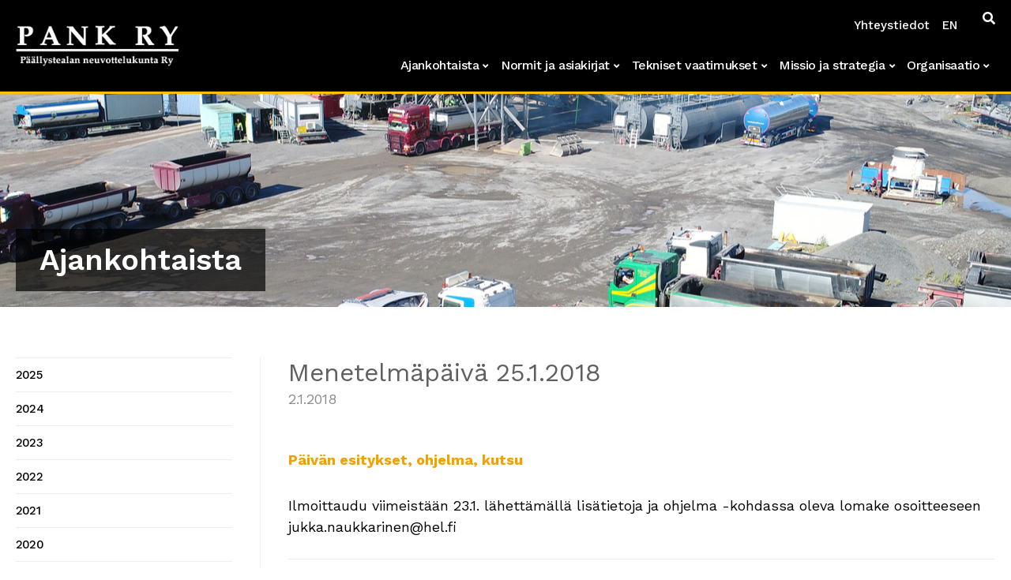

--- FILE ---
content_type: text/css
request_url: https://www.pank.fi/wp-content/uploads/elementor/css/post-377.css?ver=1736241298
body_size: 973
content:
.elementor-kit-377{--e-global-color-primary:#000000;--e-global-color-secondary:#F2A100;--e-global-color-text:#2A2A2A;--e-global-color-accent:#F2A100;--e-global-color-1c0637f:#F2A100;--e-global-color-cf42672:#FFC000;--e-global-color-3440320:#E8E8E8;--e-global-color-de30e98:#F2F2F2;--e-global-color-311ee3b:#2A2A2A;--e-global-color-5d0e3bf:#FFFFFF;--e-global-typography-primary-font-family:"Work Sans";--e-global-typography-primary-font-size:16px;--e-global-typography-primary-font-weight:400;--e-global-typography-primary-line-height:1.2em;--e-global-typography-primary-letter-spacing:0px;--e-global-typography-secondary-font-family:"Work Sans";--e-global-typography-secondary-font-size:16px;--e-global-typography-secondary-font-weight:400;--e-global-typography-secondary-text-transform:none;--e-global-typography-secondary-font-style:normal;--e-global-typography-secondary-text-decoration:none;--e-global-typography-secondary-line-height:1.1em;--e-global-typography-secondary-letter-spacing:0px;--e-global-typography-text-font-family:"Work Sans";--e-global-typography-text-font-size:16px;--e-global-typography-text-font-weight:400;--e-global-typography-text-text-transform:none;--e-global-typography-text-font-style:normal;--e-global-typography-text-text-decoration:none;--e-global-typography-text-line-height:1.2em;--e-global-typography-text-letter-spacing:0px;--e-global-typography-accent-font-family:"Work Sans";--e-global-typography-accent-font-size:16px;--e-global-typography-accent-font-weight:700;--e-global-typography-accent-text-transform:none;--e-global-typography-accent-font-style:normal;--e-global-typography-accent-text-decoration:none;--e-global-typography-accent-line-height:1.2em;--e-global-typography-accent-letter-spacing:0px;font-family:"Work Sans", Sans-serif;font-size:18px;line-height:1.5em;letter-spacing:0px;background-color:var( --e-global-color-5d0e3bf );}.elementor-kit-377 p{margin-bottom:1.7em;}.elementor-kit-377 a{color:var( --e-global-color-1c0637f );text-decoration:none;}.elementor-kit-377 a:hover{color:#F2A100;text-decoration:underline;}.elementor-kit-377 h1{line-height:1.2em;letter-spacing:0px;}.elementor-kit-377 h2{font-size:29px;font-weight:500;text-decoration:none;line-height:1.4em;letter-spacing:0px;}.elementor-kit-377 h3{font-size:20px;line-height:1.2em;letter-spacing:0px;}.elementor-kit-377 h4{font-size:19px;font-weight:500;line-height:2em;}.elementor-kit-377 h5{font-size:20px;font-weight:500;line-height:2em;}.elementor-kit-377 h6{font-size:20px;font-weight:500;line-height:2em;}.elementor-kit-377 button,.elementor-kit-377 input[type="button"],.elementor-kit-377 input[type="submit"],.elementor-kit-377 .elementor-button{font-family:"Merriweather Sans", Sans-serif;font-size:16px;color:var( --e-global-color-1c0637f );background-color:var( --e-global-color-cf42672 );padding:2% 2% 2% 2%;}.elementor-kit-377 button:hover,.elementor-kit-377 button:focus,.elementor-kit-377 input[type="button"]:hover,.elementor-kit-377 input[type="button"]:focus,.elementor-kit-377 input[type="submit"]:hover,.elementor-kit-377 input[type="submit"]:focus,.elementor-kit-377 .elementor-button:hover,.elementor-kit-377 .elementor-button:focus{color:var( --e-global-color-cf42672 );background-color:var( --e-global-color-1c0637f );}.elementor-section.elementor-section-boxed > .elementor-container{max-width:1280px;}.e-con{--container-max-width:1280px;}.elementor-widget:not(:last-child){margin-bottom:30px;}.elementor-element{--widgets-spacing:30px;}.elementor-lightbox{--lightbox-header-icons-size:20px;--lightbox-navigation-icons-size:20px;}@media(max-width:1024px){.elementor-kit-377{--e-global-typography-primary-font-size:14px;--e-global-typography-primary-line-height:1.5em;--e-global-typography-secondary-font-size:14px;--e-global-typography-secondary-line-height:1.5em;--e-global-typography-text-font-size:14px;--e-global-typography-text-line-height:1.5em;--e-global-typography-accent-font-size:14px;--e-global-typography-accent-line-height:1.5em;font-size:15px;}.elementor-kit-377 a{font-size:1em;}.elementor-kit-377 a:hover{font-size:1em;}.elementor-kit-377 h1{font-size:38px;line-height:1.5em;}.elementor-kit-377 h2{font-size:30px;line-height:1.5em;}.elementor-kit-377 h3{font-size:17px;line-height:1.2em;}.elementor-kit-377 h4{font-size:25px;line-height:1.5em;}.elementor-kit-377 h5{font-size:20px;line-height:1.5em;}.elementor-kit-377 h6{font-size:15px;line-height:1.5em;}.elementor-kit-377 button,.elementor-kit-377 input[type="button"],.elementor-kit-377 input[type="submit"],.elementor-kit-377 .elementor-button{font-size:14px;}.elementor-section.elementor-section-boxed > .elementor-container{max-width:1024px;}.e-con{--container-max-width:1024px;}}@media(max-width:767px){.elementor-kit-377{--e-global-typography-primary-font-size:12px;--e-global-typography-primary-line-height:1em;--e-global-typography-secondary-font-size:12px;--e-global-typography-secondary-line-height:1em;--e-global-typography-text-font-size:12px;--e-global-typography-text-line-height:1em;--e-global-typography-accent-font-size:12px;--e-global-typography-accent-line-height:1em;font-size:16px;}.elementor-kit-377 a{font-size:1em;}.elementor-kit-377 a:hover{font-size:1em;}.elementor-kit-377 h2{font-size:28px;line-height:1em;}.elementor-kit-377 h3{font-size:22px;line-height:1em;}.elementor-kit-377 h4{font-size:23px;line-height:1em;}.elementor-kit-377 h5{font-size:19px;line-height:1em;}.elementor-kit-377 h6{font-size:1em;line-height:1em;}.elementor-kit-377 button,.elementor-kit-377 input[type="button"],.elementor-kit-377 input[type="submit"],.elementor-kit-377 .elementor-button{font-size:12px;}.elementor-section.elementor-section-boxed > .elementor-container{max-width:767px;}.e-con{--container-max-width:767px;}}

--- FILE ---
content_type: text/css
request_url: https://www.pank.fi/wp-content/uploads/elementor/css/post-2882.css?ver=1736241327
body_size: 1874
content:
.elementor-2882 .elementor-element.elementor-element-7c4dbcf:not(.elementor-motion-effects-element-type-background), .elementor-2882 .elementor-element.elementor-element-7c4dbcf > .elementor-motion-effects-container > .elementor-motion-effects-layer{background-color:#000000;}.elementor-2882 .elementor-element.elementor-element-7c4dbcf{transition:background 0.3s, border 0.3s, border-radius 0.3s, box-shadow 0.3s;color:#FFFFFF;margin-top:0px;margin-bottom:0px;}.elementor-2882 .elementor-element.elementor-element-7c4dbcf > .elementor-background-overlay{transition:background 0.3s, border-radius 0.3s, opacity 0.3s;}.elementor-2882 .elementor-element.elementor-element-7c4dbcf .elementor-heading-title{color:#FFFFFF;}.elementor-2882 .elementor-element.elementor-element-7c4dbcf a{color:#FFFFFF;}.elementor-2882 .elementor-element.elementor-element-7c4dbcf a:hover{color:#49BD34;}.elementor-2882 .elementor-element.elementor-element-7c4dbcf > .elementor-container{text-align:right;}.elementor-bc-flex-widget .elementor-2882 .elementor-element.elementor-element-bada354.elementor-column .elementor-column-wrap{align-items:center;}.elementor-2882 .elementor-element.elementor-element-bada354.elementor-column.elementor-element[data-element_type="column"] > .elementor-column-wrap.elementor-element-populated > .elementor-widget-wrap{align-content:center;align-items:center;}.elementor-bc-flex-widget .elementor-2882 .elementor-element.elementor-element-97ebc24.elementor-column .elementor-column-wrap{align-items:center;}.elementor-2882 .elementor-element.elementor-element-97ebc24.elementor-column.elementor-element[data-element_type="column"] > .elementor-column-wrap.elementor-element-populated > .elementor-widget-wrap{align-content:center;align-items:center;}.elementor-2882 .elementor-element.elementor-element-e6986a9 .hfe-site-logo-container, .elementor-2882 .elementor-element.elementor-element-e6986a9 .hfe-caption-width figcaption{text-align:left;}.elementor-2882 .elementor-element.elementor-element-e6986a9 .hfe-site-logo-container .hfe-site-logo-img{border-style:none;}.elementor-2882 .elementor-element.elementor-element-e6986a9 .widget-image-caption{margin-top:0px;margin-bottom:0px;}.elementor-2882 .elementor-element.elementor-element-7b89dd0 .hfe-input-focus .hfe-search-icon-toggle input[type=search]{width:250px;}.elementor-2882 .elementor-element.elementor-element-7b89dd0 .hfe-input-focus .hfe-search-form__input:focus{background-color:#ededed;}.elementor-2882 .elementor-element.elementor-element-7b89dd0 .hfe-input-focus .hfe-search-icon-toggle .hfe-search-form__input{border-style:none;border-radius:3px;}.elementor-2882 .elementor-element.elementor-element-7b89dd0 .hfe-search-icon-toggle input[type=search]{padding:0 calc( 16px / 2);}.elementor-2882 .elementor-element.elementor-element-7b89dd0 .hfe-search-icon-toggle i.fa-search:before{font-size:16px;}.elementor-2882 .elementor-element.elementor-element-7b89dd0 .hfe-search-icon-toggle i.fa-search, .elementor-2882 .elementor-element.elementor-element-7b89dd0 .hfe-search-icon-toggle{width:16px;}.elementor-2882 .elementor-element.elementor-element-7b89dd0{width:auto;max-width:auto;top:-7px;}body:not(.rtl) .elementor-2882 .elementor-element.elementor-element-7b89dd0{right:0px;}body.rtl .elementor-2882 .elementor-element.elementor-element-7b89dd0{left:0px;}.elementor-2882 .elementor-element.elementor-element-78db22f .hfe-nav-menu__toggle{margin:0 auto;}.elementor-2882 .elementor-element.elementor-element-78db22f .menu-item a.hfe-menu-item{padding-left:8px;padding-right:8px;}.elementor-2882 .elementor-element.elementor-element-78db22f .menu-item a.hfe-sub-menu-item{padding-left:calc( 8px + 20px );padding-right:8px;}.elementor-2882 .elementor-element.elementor-element-78db22f .hfe-nav-menu__layout-vertical .menu-item ul ul a.hfe-sub-menu-item{padding-left:calc( 8px + 40px );padding-right:8px;}.elementor-2882 .elementor-element.elementor-element-78db22f .hfe-nav-menu__layout-vertical .menu-item ul ul ul a.hfe-sub-menu-item{padding-left:calc( 8px + 60px );padding-right:8px;}.elementor-2882 .elementor-element.elementor-element-78db22f .hfe-nav-menu__layout-vertical .menu-item ul ul ul ul a.hfe-sub-menu-item{padding-left:calc( 8px + 80px );padding-right:8px;}.elementor-2882 .elementor-element.elementor-element-78db22f .menu-item a.hfe-menu-item, .elementor-2882 .elementor-element.elementor-element-78db22f .menu-item a.hfe-sub-menu-item{padding-top:5px;padding-bottom:5px;}.elementor-2882 .elementor-element.elementor-element-78db22f a.hfe-menu-item, .elementor-2882 .elementor-element.elementor-element-78db22f a.hfe-sub-menu-item{font-size:0.95em;font-weight:500;}.elementor-2882 .elementor-element.elementor-element-78db22f .menu-item a.hfe-menu-item:hover,
								.elementor-2882 .elementor-element.elementor-element-78db22f .sub-menu a.hfe-sub-menu-item:hover,
								.elementor-2882 .elementor-element.elementor-element-78db22f .menu-item.current-menu-item a.hfe-menu-item,
								.elementor-2882 .elementor-element.elementor-element-78db22f .menu-item a.hfe-menu-item.highlighted,
								.elementor-2882 .elementor-element.elementor-element-78db22f .menu-item a.hfe-menu-item:focus{color:var( --e-global-color-cf42672 );}.elementor-2882 .elementor-element.elementor-element-78db22f .menu-item.current-menu-item a.hfe-menu-item,
								.elementor-2882 .elementor-element.elementor-element-78db22f .menu-item.current-menu-ancestor a.hfe-menu-item{color:var( --e-global-color-cf42672 );}.elementor-2882 .elementor-element.elementor-element-78db22f .sub-menu,
								.elementor-2882 .elementor-element.elementor-element-78db22f nav.hfe-dropdown,
								.elementor-2882 .elementor-element.elementor-element-78db22f nav.hfe-dropdown-expandible,
								.elementor-2882 .elementor-element.elementor-element-78db22f nav.hfe-dropdown .menu-item a.hfe-menu-item,
								.elementor-2882 .elementor-element.elementor-element-78db22f nav.hfe-dropdown .menu-item a.hfe-sub-menu-item{background-color:#fff;}.elementor-2882 .elementor-element.elementor-element-78db22f ul.sub-menu{width:220px;}.elementor-2882 .elementor-element.elementor-element-78db22f .sub-menu a.hfe-sub-menu-item,
						 .elementor-2882 .elementor-element.elementor-element-78db22f nav.hfe-dropdown li a.hfe-menu-item,
						 .elementor-2882 .elementor-element.elementor-element-78db22f nav.hfe-dropdown li a.hfe-sub-menu-item,
						 .elementor-2882 .elementor-element.elementor-element-78db22f nav.hfe-dropdown-expandible li a.hfe-menu-item,
						 .elementor-2882 .elementor-element.elementor-element-78db22f nav.hfe-dropdown-expandible li a.hfe-sub-menu-item{padding-top:15px;padding-bottom:15px;}.elementor-2882 .elementor-element.elementor-element-78db22f .sub-menu li.menu-item:not(:last-child), 
						.elementor-2882 .elementor-element.elementor-element-78db22f nav.hfe-dropdown li.menu-item:not(:last-child),
						.elementor-2882 .elementor-element.elementor-element-78db22f nav.hfe-dropdown-expandible li.menu-item:not(:last-child){border-bottom-style:solid;border-bottom-color:#c4c4c4;border-bottom-width:1px;}.elementor-2882 .elementor-element.elementor-element-78db22f > .elementor-widget-container{margin:0px 40px 0px 0px;padding:0px 0px 0px 0px;}.elementor-2882 .elementor-element.elementor-element-1146c79 .hfe-nav-menu__toggle{margin:0 auto;}.elementor-2882 .elementor-element.elementor-element-1146c79 .menu-item a.hfe-menu-item{padding-left:8px;padding-right:8px;}.elementor-2882 .elementor-element.elementor-element-1146c79 .menu-item a.hfe-sub-menu-item{padding-left:calc( 8px + 20px );padding-right:8px;}.elementor-2882 .elementor-element.elementor-element-1146c79 .hfe-nav-menu__layout-vertical .menu-item ul ul a.hfe-sub-menu-item{padding-left:calc( 8px + 40px );padding-right:8px;}.elementor-2882 .elementor-element.elementor-element-1146c79 .hfe-nav-menu__layout-vertical .menu-item ul ul ul a.hfe-sub-menu-item{padding-left:calc( 8px + 60px );padding-right:8px;}.elementor-2882 .elementor-element.elementor-element-1146c79 .hfe-nav-menu__layout-vertical .menu-item ul ul ul ul a.hfe-sub-menu-item{padding-left:calc( 8px + 80px );padding-right:8px;}.elementor-2882 .elementor-element.elementor-element-1146c79 .menu-item a.hfe-menu-item, .elementor-2882 .elementor-element.elementor-element-1146c79 .menu-item a.hfe-sub-menu-item{padding-top:5px;padding-bottom:5px;}.elementor-2882 .elementor-element.elementor-element-1146c79 a.hfe-menu-item, .elementor-2882 .elementor-element.elementor-element-1146c79 a.hfe-sub-menu-item{font-size:1em;font-weight:500;line-height:1em;letter-spacing:-0.4px;}.elementor-2882 .elementor-element.elementor-element-1146c79 .menu-item a.hfe-menu-item:hover,
								.elementor-2882 .elementor-element.elementor-element-1146c79 .sub-menu a.hfe-sub-menu-item:hover,
								.elementor-2882 .elementor-element.elementor-element-1146c79 .menu-item.current-menu-item a.hfe-menu-item,
								.elementor-2882 .elementor-element.elementor-element-1146c79 .menu-item a.hfe-menu-item.highlighted,
								.elementor-2882 .elementor-element.elementor-element-1146c79 .menu-item a.hfe-menu-item:focus{color:var( --e-global-color-cf42672 );}.elementor-2882 .elementor-element.elementor-element-1146c79 .menu-item.current-menu-item a.hfe-menu-item,
								.elementor-2882 .elementor-element.elementor-element-1146c79 .menu-item.current-menu-ancestor a.hfe-menu-item{color:var( --e-global-color-cf42672 );}.elementor-2882 .elementor-element.elementor-element-1146c79 .sub-menu a.hfe-sub-menu-item, 
								.elementor-2882 .elementor-element.elementor-element-1146c79 .elementor-menu-toggle,
								.elementor-2882 .elementor-element.elementor-element-1146c79 nav.hfe-dropdown li a.hfe-menu-item,
								.elementor-2882 .elementor-element.elementor-element-1146c79 nav.hfe-dropdown li a.hfe-sub-menu-item,
								.elementor-2882 .elementor-element.elementor-element-1146c79 nav.hfe-dropdown-expandible li a.hfe-menu-item,
								.elementor-2882 .elementor-element.elementor-element-1146c79 nav.hfe-dropdown-expandible li a.hfe-sub-menu-item{color:#000000;}.elementor-2882 .elementor-element.elementor-element-1146c79 .sub-menu,
								.elementor-2882 .elementor-element.elementor-element-1146c79 nav.hfe-dropdown,
								.elementor-2882 .elementor-element.elementor-element-1146c79 nav.hfe-dropdown-expandible,
								.elementor-2882 .elementor-element.elementor-element-1146c79 nav.hfe-dropdown .menu-item a.hfe-menu-item,
								.elementor-2882 .elementor-element.elementor-element-1146c79 nav.hfe-dropdown .menu-item a.hfe-sub-menu-item{background-color:#fff;}.elementor-2882 .elementor-element.elementor-element-1146c79 .sub-menu a.hfe-sub-menu-item:hover, 
								.elementor-2882 .elementor-element.elementor-element-1146c79 .elementor-menu-toggle:hover,
								.elementor-2882 .elementor-element.elementor-element-1146c79 nav.hfe-dropdown li a.hfe-menu-item:hover,
								.elementor-2882 .elementor-element.elementor-element-1146c79 nav.hfe-dropdown li a.hfe-sub-menu-item:hover,
								.elementor-2882 .elementor-element.elementor-element-1146c79 nav.hfe-dropdown-expandible li a.hfe-menu-item:hover,
								.elementor-2882 .elementor-element.elementor-element-1146c79 nav.hfe-dropdown-expandible li a.hfe-sub-menu-item:hover{color:var( --e-global-color-1c0637f );}.elementor-2882 .elementor-element.elementor-element-1146c79 .sub-menu .menu-item.current-menu-item a.hfe-sub-menu-item.hfe-sub-menu-item-active,	
							.elementor-2882 .elementor-element.elementor-element-1146c79 nav.hfe-dropdown .menu-item.current-menu-item a.hfe-menu-item,
							.elementor-2882 .elementor-element.elementor-element-1146c79 nav.hfe-dropdown .menu-item.current-menu-ancestor a.hfe-menu-item,
							.elementor-2882 .elementor-element.elementor-element-1146c79 nav.hfe-dropdown .sub-menu .menu-item.current-menu-item a.hfe-sub-menu-item.hfe-sub-menu-item-active
							{color:var( --e-global-color-1c0637f );}
							.elementor-2882 .elementor-element.elementor-element-1146c79 .sub-menu li a.hfe-sub-menu-item,
							.elementor-2882 .elementor-element.elementor-element-1146c79 nav.hfe-dropdown li a.hfe-sub-menu-item,
							.elementor-2882 .elementor-element.elementor-element-1146c79 nav.hfe-dropdown li a.hfe-menu-item,
							.elementor-2882 .elementor-element.elementor-element-1146c79 nav.hfe-dropdown-expandible li a.hfe-menu-item,
							.elementor-2882 .elementor-element.elementor-element-1146c79 nav.hfe-dropdown-expandible li a.hfe-sub-menu-item{font-size:0.9em;line-height:1.2em;letter-spacing:0px;}.elementor-2882 .elementor-element.elementor-element-1146c79 .hfe-nav-menu .sub-menu,
								.elementor-2882 .elementor-element.elementor-element-1146c79 nav.hfe-dropdown,
						 		.elementor-2882 .elementor-element.elementor-element-1146c79 nav.hfe-dropdown-expandible{box-shadow:0px 0px 6px 1px rgba(0,0,0,0.5);}.elementor-2882 .elementor-element.elementor-element-1146c79 .sub-menu li a.hfe-sub-menu-item,
						.elementor-2882 .elementor-element.elementor-element-1146c79 nav.hfe-dropdown li a.hfe-menu-item,
						.elementor-2882 .elementor-element.elementor-element-1146c79 nav.hfe-dropdown-expandible li a.hfe-menu-item{padding-left:25px;padding-right:25px;}.elementor-2882 .elementor-element.elementor-element-1146c79 nav.hfe-dropdown-expandible a.hfe-sub-menu-item,
						.elementor-2882 .elementor-element.elementor-element-1146c79 nav.hfe-dropdown li a.hfe-sub-menu-item{padding-left:calc( 25px + 20px );padding-right:25px;}.elementor-2882 .elementor-element.elementor-element-1146c79 .hfe-dropdown .menu-item ul ul a.hfe-sub-menu-item,
						.elementor-2882 .elementor-element.elementor-element-1146c79 .hfe-dropdown-expandible .menu-item ul ul a.hfe-sub-menu-item{padding-left:calc( 25px + 40px );padding-right:25px;}.elementor-2882 .elementor-element.elementor-element-1146c79 .hfe-dropdown .menu-item ul ul ul a.hfe-sub-menu-item,
						.elementor-2882 .elementor-element.elementor-element-1146c79 .hfe-dropdown-expandible .menu-item ul ul ul a.hfe-sub-menu-item{padding-left:calc( 25px + 60px );padding-right:25px;}.elementor-2882 .elementor-element.elementor-element-1146c79 .hfe-dropdown .menu-item ul ul ul ul a.hfe-sub-menu-item,
						.elementor-2882 .elementor-element.elementor-element-1146c79 .hfe-dropdown-expandible .menu-item ul ul ul ul a.hfe-sub-menu-item{padding-left:calc( 25px + 80px );padding-right:25px;}.elementor-2882 .elementor-element.elementor-element-1146c79 .sub-menu a.hfe-sub-menu-item,
						 .elementor-2882 .elementor-element.elementor-element-1146c79 nav.hfe-dropdown li a.hfe-menu-item,
						 .elementor-2882 .elementor-element.elementor-element-1146c79 nav.hfe-dropdown li a.hfe-sub-menu-item,
						 .elementor-2882 .elementor-element.elementor-element-1146c79 nav.hfe-dropdown-expandible li a.hfe-menu-item,
						 .elementor-2882 .elementor-element.elementor-element-1146c79 nav.hfe-dropdown-expandible li a.hfe-sub-menu-item{padding-top:10px;padding-bottom:10px;}.elementor-2882 .elementor-element.elementor-element-1146c79 .sub-menu li.menu-item:not(:last-child), 
						.elementor-2882 .elementor-element.elementor-element-1146c79 nav.hfe-dropdown li.menu-item:not(:last-child),
						.elementor-2882 .elementor-element.elementor-element-1146c79 nav.hfe-dropdown-expandible li.menu-item:not(:last-child){border-bottom-style:dotted;border-bottom-color:#E9E9E9;border-bottom-width:1px;}.elementor-2882 .elementor-element.elementor-element-1146c79 div.hfe-nav-menu-icon{color:#FFFFFF;}.elementor-2882 .elementor-element.elementor-element-1146c79 div.hfe-nav-menu-icon svg{fill:#FFFFFF;}.elementor-2882 .elementor-element.elementor-element-1afc3d3:not(.elementor-motion-effects-element-type-background), .elementor-2882 .elementor-element.elementor-element-1afc3d3 > .elementor-motion-effects-container > .elementor-motion-effects-layer{background-image:url("https://www.pank.fi/wp-content/uploads/2020/12/DJI_0028.jpg");background-position:center center;}.elementor-2882 .elementor-element.elementor-element-1afc3d3{transition:background 0.3s, border 0.3s, border-radius 0.3s, box-shadow 0.3s;margin-top:0px;margin-bottom:0px;padding:0px 0px 0px 0px;}.elementor-2882 .elementor-element.elementor-element-1afc3d3 > .elementor-background-overlay{transition:background 0.3s, border-radius 0.3s, opacity 0.3s;}.elementor-2882 .elementor-element.elementor-element-a0ee899 > .elementor-element-populated > .elementor-widget-wrap{padding:0px 0px 0px 0px;}.elementor-2882 .elementor-element.elementor-element-a8384d6 > .elementor-element-populated > .elementor-widget-wrap{padding:0px 0px 0px 0px;}@media(max-width:1024px){.elementor-2882 .elementor-element.elementor-element-7c4dbcf{padding:2% 2% 2% 2%;}.elementor-2882 .elementor-element.elementor-element-7b89dd0{top:4px;}.elementor-2882 .elementor-element.elementor-element-1146c79 a.hfe-menu-item, .elementor-2882 .elementor-element.elementor-element-1146c79 a.hfe-sub-menu-item{font-size:2.4em;line-height:1.2em;}
							.elementor-2882 .elementor-element.elementor-element-1146c79 .sub-menu li a.hfe-sub-menu-item,
							.elementor-2882 .elementor-element.elementor-element-1146c79 nav.hfe-dropdown li a.hfe-sub-menu-item,
							.elementor-2882 .elementor-element.elementor-element-1146c79 nav.hfe-dropdown li a.hfe-menu-item,
							.elementor-2882 .elementor-element.elementor-element-1146c79 nav.hfe-dropdown-expandible li a.hfe-menu-item,
							.elementor-2882 .elementor-element.elementor-element-1146c79 nav.hfe-dropdown-expandible li a.hfe-sub-menu-item{font-size:19px;}.elementor-2882 .elementor-element.elementor-element-1146c79 .sub-menu li a.hfe-sub-menu-item,
						.elementor-2882 .elementor-element.elementor-element-1146c79 nav.hfe-dropdown li a.hfe-menu-item,
						.elementor-2882 .elementor-element.elementor-element-1146c79 nav.hfe-dropdown-expandible li a.hfe-menu-item{padding-left:19px;padding-right:19px;}.elementor-2882 .elementor-element.elementor-element-1146c79 nav.hfe-dropdown-expandible a.hfe-sub-menu-item,
						.elementor-2882 .elementor-element.elementor-element-1146c79 nav.hfe-dropdown li a.hfe-sub-menu-item{padding-left:calc( 19px + 20px );padding-right:19px;}.elementor-2882 .elementor-element.elementor-element-1146c79 .hfe-dropdown .menu-item ul ul a.hfe-sub-menu-item,
						.elementor-2882 .elementor-element.elementor-element-1146c79 .hfe-dropdown-expandible .menu-item ul ul a.hfe-sub-menu-item{padding-left:calc( 19px + 40px );padding-right:19px;}.elementor-2882 .elementor-element.elementor-element-1146c79 .hfe-dropdown .menu-item ul ul ul a.hfe-sub-menu-item,
						.elementor-2882 .elementor-element.elementor-element-1146c79 .hfe-dropdown-expandible .menu-item ul ul ul a.hfe-sub-menu-item{padding-left:calc( 19px + 60px );padding-right:19px;}.elementor-2882 .elementor-element.elementor-element-1146c79 .hfe-dropdown .menu-item ul ul ul ul a.hfe-sub-menu-item,
						.elementor-2882 .elementor-element.elementor-element-1146c79 .hfe-dropdown-expandible .menu-item ul ul ul ul a.hfe-sub-menu-item{padding-left:calc( 19px + 80px );padding-right:19px;}.elementor-2882 .elementor-element.elementor-element-1146c79 .sub-menu a.hfe-sub-menu-item,
						 .elementor-2882 .elementor-element.elementor-element-1146c79 nav.hfe-dropdown li a.hfe-menu-item,
						 .elementor-2882 .elementor-element.elementor-element-1146c79 nav.hfe-dropdown li a.hfe-sub-menu-item,
						 .elementor-2882 .elementor-element.elementor-element-1146c79 nav.hfe-dropdown-expandible li a.hfe-menu-item,
						 .elementor-2882 .elementor-element.elementor-element-1146c79 nav.hfe-dropdown-expandible li a.hfe-sub-menu-item{padding-top:14px;padding-bottom:14px;}.elementor-2882 .elementor-element.elementor-element-1146c79 .hfe-nav-menu-icon{font-size:27px;}.elementor-2882 .elementor-element.elementor-element-1146c79 .hfe-nav-menu-icon svg{font-size:27px;line-height:27px;height:27px;width:27px;}}@media(max-width:767px){.elementor-2882 .elementor-element.elementor-element-7c4dbcf{padding:2% 2% 2% 2%;}.elementor-2882 .elementor-element.elementor-element-e6986a9 .hfe-site-logo-container, .elementor-2882 .elementor-element.elementor-element-e6986a9 .hfe-caption-width figcaption{text-align:center;}.elementor-2882 .elementor-element.elementor-element-e6986a9 .hfe-site-logo .hfe-site-logo-container img{width:60%;}}@media(min-width:768px){.elementor-2882 .elementor-element.elementor-element-97ebc24{width:18%;}.elementor-2882 .elementor-element.elementor-element-3e0f0d4{width:82%;}}@media(max-width:1024px) and (min-width:768px){.elementor-2882 .elementor-element.elementor-element-97ebc24{width:30%;}.elementor-2882 .elementor-element.elementor-element-3e0f0d4{width:70%;}}

--- FILE ---
content_type: text/css
request_url: https://www.pank.fi/wp-content/uploads/elementor/css/post-1334.css?ver=1736241298
body_size: 1442
content:
.elementor-1334 .elementor-element.elementor-element-65e7f8c:not(.elementor-motion-effects-element-type-background), .elementor-1334 .elementor-element.elementor-element-65e7f8c > .elementor-motion-effects-container > .elementor-motion-effects-layer{background-color:#DEDEDE;}.elementor-1334 .elementor-element.elementor-element-65e7f8c{transition:background 0.3s, border 0.3s, border-radius 0.3s, box-shadow 0.3s;padding:40px 0px 20px 0px;}.elementor-1334 .elementor-element.elementor-element-65e7f8c > .elementor-background-overlay{transition:background 0.3s, border-radius 0.3s, opacity 0.3s;}.elementor-1334 .elementor-element.elementor-element-7d8bd66 > .elementor-column-wrap > .elementor-widget-wrap > .elementor-widget:not(.elementor-widget__width-auto):not(.elementor-widget__width-initial):not(:last-child):not(.elementor-absolute){margin-bottom:0px;}.elementor-1334 .elementor-element.elementor-element-bb3d8b4 > .elementor-container > .elementor-row > .elementor-column > .elementor-column-wrap > .elementor-widget-wrap{align-content:center;align-items:center;}.elementor-1334 .elementor-element.elementor-element-32fc91e > .elementor-element-populated > .elementor-widget-wrap{padding:5px 10px 0px 10px;}.elementor-1334 .elementor-element.elementor-element-1b15423 .hfe-site-logo-container, .elementor-1334 .elementor-element.elementor-element-1b15423 .hfe-caption-width figcaption{text-align:left;}.elementor-1334 .elementor-element.elementor-element-1b15423 .hfe-site-logo .hfe-site-logo-container img{width:35%;}.elementor-1334 .elementor-element.elementor-element-1b15423 .hfe-site-logo-container .hfe-site-logo-img{border-style:none;}.elementor-1334 .elementor-element.elementor-element-1b15423 .widget-image-caption{margin-top:0px;margin-bottom:0px;}.elementor-1334 .elementor-element.elementor-element-1b15423 > .elementor-widget-container{margin:0px 0px 30px 0px;}.elementor-bc-flex-widget .elementor-1334 .elementor-element.elementor-element-c9975a8.elementor-column .elementor-column-wrap{align-items:flex-start;}.elementor-1334 .elementor-element.elementor-element-c9975a8.elementor-column.elementor-element[data-element_type="column"] > .elementor-column-wrap.elementor-element-populated > .elementor-widget-wrap{align-content:flex-start;align-items:flex-start;}.elementor-1334 .elementor-element.elementor-element-c9975a8.elementor-column > .elementor-column-wrap > .elementor-widget-wrap{justify-content:flex-end;}.elementor-1334 .elementor-element.elementor-element-c9975a8 > .elementor-element-populated > .elementor-widget-wrap{padding:0px 0px 0px 0px;}.elementor-1334 .elementor-element.elementor-element-86edd50 .menu-item a.hfe-menu-item{padding-left:10px;padding-right:10px;}.elementor-1334 .elementor-element.elementor-element-86edd50 .menu-item a.hfe-sub-menu-item{padding-left:calc( 10px + 20px );padding-right:10px;}.elementor-1334 .elementor-element.elementor-element-86edd50 .hfe-nav-menu__layout-vertical .menu-item ul ul a.hfe-sub-menu-item{padding-left:calc( 10px + 40px );padding-right:10px;}.elementor-1334 .elementor-element.elementor-element-86edd50 .hfe-nav-menu__layout-vertical .menu-item ul ul ul a.hfe-sub-menu-item{padding-left:calc( 10px + 60px );padding-right:10px;}.elementor-1334 .elementor-element.elementor-element-86edd50 .hfe-nav-menu__layout-vertical .menu-item ul ul ul ul a.hfe-sub-menu-item{padding-left:calc( 10px + 80px );padding-right:10px;}.elementor-1334 .elementor-element.elementor-element-86edd50 .menu-item a.hfe-menu-item, .elementor-1334 .elementor-element.elementor-element-86edd50 .menu-item a.hfe-sub-menu-item{padding-top:5px;padding-bottom:5px;}.elementor-1334 .elementor-element.elementor-element-86edd50 a.hfe-menu-item, .elementor-1334 .elementor-element.elementor-element-86edd50 a.hfe-sub-menu-item{font-size:1rem;font-weight:500;}.elementor-1334 .elementor-element.elementor-element-86edd50 .menu-item a.hfe-menu-item, .elementor-1334 .elementor-element.elementor-element-86edd50 .sub-menu a.hfe-sub-menu-item{color:#000000;}.elementor-1334 .elementor-element.elementor-element-86edd50 .menu-item a.hfe-menu-item:hover,
								.elementor-1334 .elementor-element.elementor-element-86edd50 .sub-menu a.hfe-sub-menu-item:hover,
								.elementor-1334 .elementor-element.elementor-element-86edd50 .menu-item.current-menu-item a.hfe-menu-item,
								.elementor-1334 .elementor-element.elementor-element-86edd50 .menu-item a.hfe-menu-item.highlighted,
								.elementor-1334 .elementor-element.elementor-element-86edd50 .menu-item a.hfe-menu-item:focus{color:#D08A00;}.elementor-1334 .elementor-element.elementor-element-86edd50 .menu-item.current-menu-item a.hfe-menu-item,
								.elementor-1334 .elementor-element.elementor-element-86edd50 .menu-item.current-menu-ancestor a.hfe-menu-item{color:#D08A00;}.elementor-1334 .elementor-element.elementor-element-86edd50 .sub-menu,
								.elementor-1334 .elementor-element.elementor-element-86edd50 nav.hfe-dropdown,
								.elementor-1334 .elementor-element.elementor-element-86edd50 nav.hfe-dropdown-expandible,
								.elementor-1334 .elementor-element.elementor-element-86edd50 nav.hfe-dropdown .menu-item a.hfe-menu-item,
								.elementor-1334 .elementor-element.elementor-element-86edd50 nav.hfe-dropdown .menu-item a.hfe-sub-menu-item{background-color:#fff;}.elementor-1334 .elementor-element.elementor-element-86edd50 ul.sub-menu{width:220px;}.elementor-1334 .elementor-element.elementor-element-86edd50 .sub-menu a.hfe-sub-menu-item,
						 .elementor-1334 .elementor-element.elementor-element-86edd50 nav.hfe-dropdown li a.hfe-menu-item,
						 .elementor-1334 .elementor-element.elementor-element-86edd50 nav.hfe-dropdown li a.hfe-sub-menu-item,
						 .elementor-1334 .elementor-element.elementor-element-86edd50 nav.hfe-dropdown-expandible li a.hfe-menu-item,
						 .elementor-1334 .elementor-element.elementor-element-86edd50 nav.hfe-dropdown-expandible li a.hfe-sub-menu-item{padding-top:15px;padding-bottom:15px;}.elementor-1334 .elementor-element.elementor-element-86edd50 .sub-menu li.menu-item:not(:last-child), 
						.elementor-1334 .elementor-element.elementor-element-86edd50 nav.hfe-dropdown li.menu-item:not(:last-child),
						.elementor-1334 .elementor-element.elementor-element-86edd50 nav.hfe-dropdown-expandible li.menu-item:not(:last-child){border-bottom-style:solid;border-bottom-color:#c4c4c4;border-bottom-width:1px;}.elementor-1334 .elementor-element.elementor-element-86edd50{width:auto;max-width:auto;}.elementor-1334 .elementor-element.elementor-element-b5e341f > .elementor-container > .elementor-row > .elementor-column > .elementor-column-wrap > .elementor-widget-wrap{align-content:center;align-items:center;}.elementor-1334 .elementor-element.elementor-element-2119116 > .elementor-element-populated{text-align:center;}.elementor-1334 .elementor-element.elementor-element-6e0721b{text-align:left;font-size:0.9em;}.elementor-1334 .elementor-element.elementor-element-f5844f1 .hfe-copyright-wrapper, .elementor-1334 .elementor-element.elementor-element-f5844f1 .hfe-copyright-wrapper a{font-size:0.8em;}.elementor-1334 .elementor-element.elementor-element-adf3aef > .elementor-element-populated{text-align:center;}.elementor-1334 .elementor-element.elementor-element-c54d1e3{column-gap:0px;text-align:right;font-size:0.8em;}body.elementor-page-1334:not(.elementor-motion-effects-element-type-background), body.elementor-page-1334 > .elementor-motion-effects-container > .elementor-motion-effects-layer{background-color:var( --e-global-color-3440320 );}@media(max-width:1024px) and (min-width:768px){.elementor-1334 .elementor-element.elementor-element-32fc91e{width:100%;}.elementor-1334 .elementor-element.elementor-element-c9975a8{width:100%;}}@media(max-width:1024px){.elementor-bc-flex-widget .elementor-1334 .elementor-element.elementor-element-32fc91e.elementor-column .elementor-column-wrap{align-items:center;}.elementor-1334 .elementor-element.elementor-element-32fc91e.elementor-column.elementor-element[data-element_type="column"] > .elementor-column-wrap.elementor-element-populated > .elementor-widget-wrap{align-content:center;align-items:center;}.elementor-1334 .elementor-element.elementor-element-32fc91e.elementor-column > .elementor-column-wrap > .elementor-widget-wrap{justify-content:center;}.elementor-1334 .elementor-element.elementor-element-1b15423 .hfe-site-logo-container, .elementor-1334 .elementor-element.elementor-element-1b15423 .hfe-caption-width figcaption{text-align:center;}.elementor-1334 .elementor-element.elementor-element-1b15423 .hfe-site-logo .hfe-site-logo-container img{width:36%;}.elementor-bc-flex-widget .elementor-1334 .elementor-element.elementor-element-c9975a8.elementor-column .elementor-column-wrap{align-items:center;}.elementor-1334 .elementor-element.elementor-element-c9975a8.elementor-column.elementor-element[data-element_type="column"] > .elementor-column-wrap.elementor-element-populated > .elementor-widget-wrap{align-content:center;align-items:center;}.elementor-1334 .elementor-element.elementor-element-c9975a8.elementor-column > .elementor-column-wrap > .elementor-widget-wrap{justify-content:center;}.elementor-1334 .elementor-element.elementor-element-c9975a8 > .elementor-element-populated{margin:20px 0px 0px 0px;--e-column-margin-right:0px;--e-column-margin-left:0px;}.elementor-1334 .elementor-element.elementor-element-86edd50 a.hfe-menu-item, .elementor-1334 .elementor-element.elementor-element-86edd50 a.hfe-sub-menu-item{font-size:1rem;}.elementor-bc-flex-widget .elementor-1334 .elementor-element.elementor-element-2119116.elementor-column .elementor-column-wrap{align-items:center;}.elementor-1334 .elementor-element.elementor-element-2119116.elementor-column.elementor-element[data-element_type="column"] > .elementor-column-wrap.elementor-element-populated > .elementor-widget-wrap{align-content:center;align-items:center;}.elementor-1334 .elementor-element.elementor-element-2119116.elementor-column > .elementor-column-wrap > .elementor-widget-wrap{justify-content:center;}.elementor-1334 .elementor-element.elementor-element-2119116 > .elementor-element-populated > .elementor-widget-wrap{padding:40px 10px 10px 10px;}.elementor-1334 .elementor-element.elementor-element-6e0721b{text-align:center;}.elementor-1334 .elementor-element.elementor-element-c54d1e3{text-align:right;}}@media(max-width:767px){.elementor-1334 .elementor-element.elementor-element-1b15423 .hfe-site-logo .hfe-site-logo-container img{width:60%;}.elementor-bc-flex-widget .elementor-1334 .elementor-element.elementor-element-c9975a8.elementor-column .elementor-column-wrap{align-items:center;}.elementor-1334 .elementor-element.elementor-element-c9975a8.elementor-column.elementor-element[data-element_type="column"] > .elementor-column-wrap.elementor-element-populated > .elementor-widget-wrap{align-content:center;align-items:center;}.elementor-1334 .elementor-element.elementor-element-c9975a8.elementor-column > .elementor-column-wrap > .elementor-widget-wrap{justify-content:center;}.elementor-1334 .elementor-element.elementor-element-86edd50 .menu-item a.hfe-menu-item{padding-left:15px;padding-right:15px;}.elementor-1334 .elementor-element.elementor-element-86edd50 .menu-item a.hfe-sub-menu-item{padding-left:calc( 15px + 20px );padding-right:15px;}.elementor-1334 .elementor-element.elementor-element-86edd50 .hfe-nav-menu__layout-vertical .menu-item ul ul a.hfe-sub-menu-item{padding-left:calc( 15px + 40px );padding-right:15px;}.elementor-1334 .elementor-element.elementor-element-86edd50 .hfe-nav-menu__layout-vertical .menu-item ul ul ul a.hfe-sub-menu-item{padding-left:calc( 15px + 60px );padding-right:15px;}.elementor-1334 .elementor-element.elementor-element-86edd50 .hfe-nav-menu__layout-vertical .menu-item ul ul ul ul a.hfe-sub-menu-item{padding-left:calc( 15px + 80px );padding-right:15px;}.elementor-1334 .elementor-element.elementor-element-86edd50 .menu-item a.hfe-menu-item, .elementor-1334 .elementor-element.elementor-element-86edd50 .menu-item a.hfe-sub-menu-item{padding-top:3px;padding-bottom:3px;}body:not(.rtl) .elementor-1334 .elementor-element.elementor-element-86edd50 .hfe-nav-menu__layout-horizontal .hfe-nav-menu > li.menu-item{margin-bottom:8px;}.elementor-1334 .elementor-element.elementor-element-86edd50 a.hfe-menu-item, .elementor-1334 .elementor-element.elementor-element-86edd50 a.hfe-sub-menu-item{font-size:1.2rem;}.elementor-bc-flex-widget .elementor-1334 .elementor-element.elementor-element-1a63530.elementor-column .elementor-column-wrap{align-items:center;}.elementor-1334 .elementor-element.elementor-element-1a63530.elementor-column.elementor-element[data-element_type="column"] > .elementor-column-wrap.elementor-element-populated > .elementor-widget-wrap{align-content:center;align-items:center;}.elementor-1334 .elementor-element.elementor-element-1a63530.elementor-column > .elementor-column-wrap > .elementor-widget-wrap{justify-content:center;}.elementor-1334 .elementor-element.elementor-element-f5844f1 .hfe-copyright-wrapper{text-align:center;}.elementor-bc-flex-widget .elementor-1334 .elementor-element.elementor-element-adf3aef.elementor-column .elementor-column-wrap{align-items:center;}.elementor-1334 .elementor-element.elementor-element-adf3aef.elementor-column.elementor-element[data-element_type="column"] > .elementor-column-wrap.elementor-element-populated > .elementor-widget-wrap{align-content:center;align-items:center;}.elementor-1334 .elementor-element.elementor-element-adf3aef.elementor-column > .elementor-column-wrap > .elementor-widget-wrap{justify-content:center;}.elementor-1334 .elementor-element.elementor-element-c54d1e3{text-align:center;}}